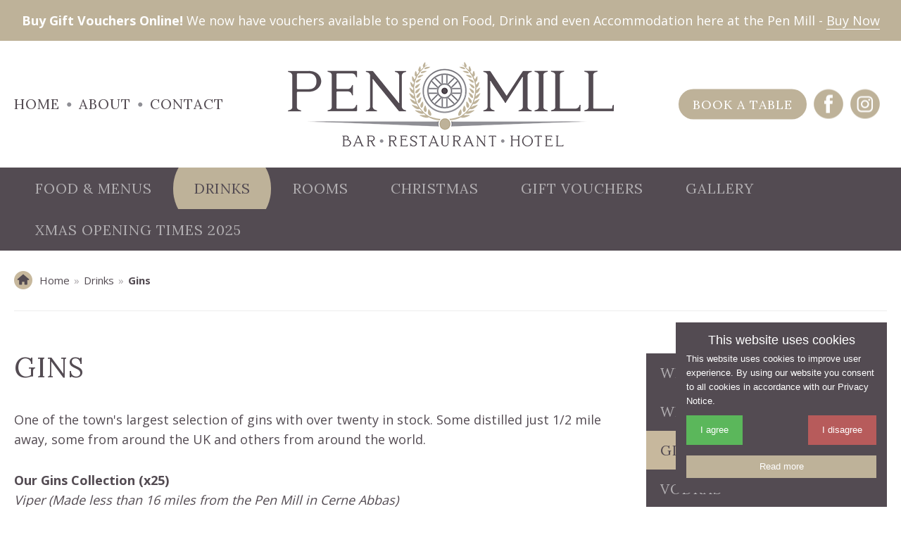

--- FILE ---
content_type: text/html; charset=utf-8
request_url: https://www.penmillhotel.co.uk/drinks/gins
body_size: 4679
content:

<!DOCTYPE html> 

<html lang="en"><head>

	
<!-- Global site tag (gtag.js) - Google Analytics -->
<script async src="https://www.googletagmanager.com/gtag/js?id=UA-156338740-1"></script>
<script>
  window.dataLayer = window.dataLayer || [];
  function gtag(){dataLayer.push(arguments);}
  gtag('js', new Date());

  gtag('config', 'UA-156338740-1');
</script>


	
<base href="https://www.penmillhotel.co.uk/" />
    <meta http-equiv="content-type" content="text/html; charset=utf-8" />
    <meta name="language" content="en-gb" />
    	
    <meta name="viewport" content="width=device-width,initial-scale=1" />

    <meta name="robots" content="index,follow" />
    <meta name="revisit-after" content="7 days" />

    <link rel="apple-touch-icon" sizes="180x180" href="/apple-touch-icon.png" />
    <link rel="icon" type="image/png" sizes="32x32" href="/favicon-32x32.png" />
    <link rel="icon" type="image/png" sizes="16x16" href="/favicon-16x16.png" />
    <link rel="manifest" href="/site.webmanifest" />
    <link rel="mask-icon" href="/safari-pinned-tab.svg" color="#5a4c54" />
    <meta name="msapplication-TileColor" content="#5a4c54" />
    <meta name="theme-color" content="#5a4c54" />

	<title>Gins - Pen Mill Hotel &amp; Restaurant, Yeovil, Somerset</title>
<meta name="description" content="One of the town's largest selection of gins with over twenty in stock." />
<meta name="keywords" content="pen, mill, hotel, yeovil, somerset, restaurant, gins" />


	<link rel="stylesheet" type="text/css" href="css/reset.css" media="all" />
   	<link rel="stylesheet" type="text/css" href="css/global.css" media="all" />
   	<link rel="stylesheet" type="text/css" href="css/pages.css" media="all" />
	<link rel="stylesheet" type="text/css" href="css/responsive.css" media="all" />
	<link rel="stylesheet" type="text/css" href="css/jquery.fancybox.min.css" media="all" />
	<link rel="stylesheet" type="text/css" href="slick/slick.css" media="all" />
	<link rel="stylesheet" type="text/css" href="slick/slick-theme.css" media="all" />

	<link rel="stylesheet" type="text/css" href="https://fonts.googleapis.com/css?family=Lora:400,700%7COpen+Sans:400,700&display=swap" />

 	<script src="js/jquery-3.4.1.min.js"></script>
<script src="js/jquery.fancybox.min.js"></script>
	<script src="slick/slick.min.js"></script>
	<script src="js/jquery.matchHeight.js"></script>

		
	<script>	
	
		$(document).ready(function(){

	var count = 1,
    $allDivs = $('.guest1, .guest2, .guest3, .guest4, .guest5, .guest6, .guest7, .guest8, .guest9, .guest10, .guest11, .guest12, .guest13, .guest14, .guest15, .guest16, .guest17, .guest18, .guest19, .guest20');

	$('.addGuest').click( function() {
		if( count < $allDivs.length ) {
			$allDivs.eq( count ).show( 'slow' );
			count++;
			if ( count === $allDivs.length) {
				document.getElementsByClassName('plus')[0].style.display= 'none';
			}
		}
	});

			$('#featured-menus-inner .menu').matchHeight();

			$(".show").click(function(){

				var icon = $(this).parent();
				var currentIcon = icon.css("background-image");

				if(currentIcon.includes("arrow-expand")) {
					icon.css("background-image", 'url("/img/arrow-collapse.png")');
					}
				else {
					icon.css("background-image", 'url("/img/arrow-expand.png")');
					}

				$(this).next(".hide").slideToggle();
				
			});  	
					
			$('#slides').slick({
                autoplay: true,
                autoplaySpeed: 2000,
                slidesToShow: 1,
				speed: 750,
                dots: false,
				draggable: true,
				adaptiveHeight: true,
				nextArrow: $('.slides-next'),
				prevArrow: $('.slides-prev')		
			});

			$('#navigation-button a').click(function () {
				$('#navigation ul').slideToggle('2000', function () {
					// Animation complete.
				});
			return false;
			});		
			
		});
						
	</script>
	
				 	   	     
</head><body id="gins" class="gins">

	<div style="background-color: #beb299; color: #fff; width: 100%; padding: 15px 20px; text-align: center;">
<p style="margin: 0; padding: 0;"><strong>Buy Gift Vouchers Online!</strong> We now have vouchers available to spend on Food, Drink and even Accommodation here at the Pen Mill - <a href="contact/gift-vouchers" style="color: #fff; text-decoration: none; border-bottom: 1px solid #fff;">Buy Now</a></p>
</div>

<!-- start "branding" -->
	<div id="branding" class="clearfix">

		<p class="logo"><a href="/" title="Return to the home page"><img src="img/pen-mill-hotel-yeovil.gif" alt="Pen Mill Bar, Restaurant &amp; Hotel" width="463" height="120" /></a></p>	

		<hr />
		
		<ul id="subnav" class="clearfix">
			<li><a href="/">Home</a></li>
			<li><a href="about">About</a></li>
			<li><a href="contact">Contact</a></li> 
		</ul>
		
		<hr />
		
		<ul class="social clearfix">
			<li><a href="food/book-a-table">Book a Table</a></li>
			<li><a href="https://www.facebook.com/PMHYeovil/">Find us on Facebook</a></li>
			<li><a href="https://www.instagram.com/pen.mill/">Follow us on Instagram</a></li>
		</ul>
	
	</div> 
	<!-- end "branding" -->

	<hr />
	
	<!-- start "navigation" -->
	<div id="navigation" class="clearfix">
		
		<p id="navigation-button"><a href="#" title="Click here to show the navigation"><span>Navigation</span></a></p> 
		
		<hr />

		




<ul><li id="nav-about"><a href="https://www.penmillhotel.co.uk/about">About</a><span><!-- hover --></span></li><li id="nav-food"><a href="https://www.penmillhotel.co.uk/food">Food &amp; Menus</a><span><!-- hover --></span></li><li class="activeparent" id="nav-drinks"><a class="activeparent" href="https://www.penmillhotel.co.uk/drinks">Drinks</a><span><!-- hover --></span></li><li id="nav-rooms"><a href="https://www.penmillhotel.co.uk/rooms">Rooms</a><span><!-- hover --></span></li><li id="nav-Christmas"><a href="https://www.penmillhotel.co.uk/Christmas">Christmas</a><span><!-- hover --></span></li><li id="nav-gift-vouchers-2"><a href="https://www.penmillhotel.co.uk/contact/gift-vouchers">Gift Vouchers</a><span><!-- hover --></span></li><li id="nav-gallery"><a href="https://www.penmillhotel.co.uk/gallery">Gallery</a><span><!-- hover --></span></li><li id="nav-contact"><a href="https://www.penmillhotel.co.uk/contact">Contact</a><span><!-- hover --></span></li><li id="nav-xmas-opening-times-2025"><a href="https://www.penmillhotel.co.uk/xmas-opening-times-2025">Xmas Opening Times 2025</a><span><!-- hover --></span></li></ul>			

	</div>
	<!-- end "navigation" -->
	
	<hr />
	
					
											
							
					
					
							
											
									
							
													
											
					
											
					
											
							
							
							
					
					
	





	<hr />
	
	<!-- start "breadcrumb" -->
	<div id="breadcrumb" class="clearfix">

		<!-- start "breadcrumb-inner" -->
		<div id="breadcrumb-inner" class="clearfix">
		
			
<div class="breadcrumb"><span class="breadcrumb"><a href="https://www.penmillhotel.co.uk/" title="Home"><span>Home</span></a></span>&nbsp;<span class="separator">&raquo;</span>&nbsp;<span class="breadcrumb"><a href="https://www.penmillhotel.co.uk/drinks" title="Drinks"><span>Drinks</span></a></span>&nbsp;<span class="separator">&raquo;</span>&nbsp;<span class="breadcrumb current">Gins</span></div>

		</div>
		<!-- end "breadcrumb-inner" -->
		
	</div>
	<!-- end "breadcrumb" -->
	
	<hr />

	<!-- start "content" -->
	<div id="content" class="clearfix content-alt">

		<!-- start "copy" -->
		<div id="copy" class="clearfix">

			<h1>Gins</h1>	
			
							<p>One of the town's largest selection of gins with over twenty in stock. Some distilled just 1/2 mile away, some from around the UK and others from around the world.</p>
<p><strong>Our Gins Collection (x25)&nbsp;</strong><br /><em>Viper (Made less than 16 miles from the Pen Mill in Cerne Abbas)&nbsp;</em><br /><em>Copper House&nbsp;</em><br /><em>Copper Head &nbsp;</em><br /><em>Williams Chase &nbsp;</em><br /><em>Williams Chase Elegant &nbsp;</em><em>&nbsp;&nbsp;</em><br /><em>Six O&rsquo;clock (West Country)</em><br /><em>Bathtub &nbsp;</em><br /><em>Hendricks </em><em>&nbsp;</em><br /><em>Salcombe (West Country)&nbsp;</em><br /><em>Plymouth (West Country)</em><br /><em>Gordons&nbsp;</em><br /><em>Gordons Pink&nbsp;</em><br /><em>JJ Whitley Elderflower&nbsp;</em><br /><em>Whitley Neil Rhubarb and Ginger&nbsp;</em><br /><em>Tanqueray&nbsp;</em><br /><em>Cotswold &nbsp;</em><br /><em>Bombay Sapphire&nbsp;</em><br /><em>Brockmans&nbsp;</em><br /><em>Brecon&nbsp;</em><br /><em>Conker (West Country)</em><br /><em>Tarquins (West Country)</em><br />&nbsp;<br />With an additional Eight Tonic/Mixers to choose from.&nbsp;</p>
			
			




		</div>
		<!-- end "copy" -->	

		<hr />

		<!-- start "sidebar" -->
		<div id="sidebar" class="clearfix">

						




<ul><li><a href="https://www.penmillhotel.co.uk/drinks/wines">Wines</a><span><!-- hover --></span></li><li><a href="https://www.penmillhotel.co.uk/drinks/whiskies">Whiskies</a><span><!-- hover --></span></li><li class="currentpage"><a class="currentpage" href="https://www.penmillhotel.co.uk/drinks/gins">Gins</a><span><!-- hover --></span></li><li><a href="https://www.penmillhotel.co.uk/drinks/vodkas">Vodkas</a><span><!-- hover --></span></li><li><a href="https://www.penmillhotel.co.uk/drinks/craft-beers">Craft Beers</a><span><!-- hover --></span></li><li><a href="https://www.penmillhotel.co.uk/drinks/draught-and-bottled-lager">Draught &amp; Bottled Lager</a><span><!-- hover --></span></li><li><a href="https://www.penmillhotel.co.uk/drinks/draught-beers">Draught Beers/Ales/Stouts &amp; Craft Beers</a><span><!-- hover --></span></li><li><a href="https://www.penmillhotel.co.uk/drinks/draught-and-bottled-ciders">Draught &amp; Bottled Ciders</a><span><!-- hover --></span></li><li><a href="https://www.penmillhotel.co.uk/drinks/premium-soft-drinks">Premium Soft Drinks</a><span><!-- hover --></span></li></ul>
			
			<!-- start "decorative" -->
			<div class="decorative clearfix">
				<div class="decorative-line clearfix"><!-- line --></div>
				<div class="decorative-dot clearfix"><!-- dot --></div>
			</div>
			<!-- end "decorative" -->

		</div>
		<!-- end "sidebar" -->

		
	</div>
	<!-- end "content" -->	
	
	<hr />

	<!-- start "features" -->
	<div id="features" class="clearfix">

 		
	
 		<a href="https://www.penmillhotel.co.uk/food">
			<div class="feature clearfix">
				<h3><span>Our</span> Food</h3>
								<img src="https://www.penmillhotel.co.uk/uploads/_CGSmartImage/img-2d0d7b43966f01e027cd11da83c567c4" alt="Food" class="hero-img" />
				<div class="logo">
					<img src="img/features-logo.png" alt="Logo" width="630" height="156" />
				</div>
			</div>
		</a>

	
 		<a href="https://www.penmillhotel.co.uk/drinks">
			<div class="feature clearfix">
				<h3><span>Our</span> Drinks</h3>
								<img src="https://www.penmillhotel.co.uk/uploads/_CGSmartImage/img-9d75084e2d92f2a4be646a80139af621" alt="Drinks" class="hero-img" />
				<div class="logo">
					<img src="img/features-logo.png" alt="Logo" width="630" height="156" />
				</div>
			</div>
		</a>

	
 		<a href="https://www.penmillhotel.co.uk/rooms">
			<div class="feature clearfix">
				<h3><span>Our</span> Rooms</h3>
								<img src="https://www.penmillhotel.co.uk/uploads/_CGSmartImage/img-339c50387e3c81828b4e460d8e26627f" alt="Rooms" class="hero-img" />
				<div class="logo">
					<img src="img/features-logo.png" alt="Logo" width="630" height="156" />
				</div>
			</div>
		</a>

	


		
	</div>
	<!-- end "features" -->
	
	<hr />	
	
	<!-- start "map" -->
	<div id="map" class="clearfix">
		
		<iframe src="https://www.google.com/maps/embed?pb=!1m18!1m12!1m3!1d10055.438858949277!2d-2.62449048412283!3d50.94480738169769!2m3!1f0!2f0!3f0!3m2!1i1024!2i768!4f13.1!3m3!1m2!1s0x4872404b891610fb%3A0x775d500edccee76a!2sPen%20Mill%20Hotel!5e0!3m2!1sen!2suk!4v1573830805368!5m2!1sen!2suk" width="600" height="450" allowfullscreen=""></iframe>

	</div> 
	<!-- end "map" -->		
	
	<hr />
	
	<!-- start "footer" -->
	<div id="footer" class="clearfix">
		
		<!-- start "footer-inner" -->
		<div id="footer-inner" class="clearfix">

			<div class="footer clearfix">
				<h6>Food</h6>
				<ul>
					
		<li><a href="https://www.penmillhotel.co.uk/food/breakfast-menu">Breakfast Menu</a></li>
		<li><a href="https://www.penmillhotel.co.uk/food/lunchtime-snack-menu">NEW! Lunchtime & Snack Menu</a></li>
		<li><a href="https://www.penmillhotel.co.uk/food/restaurant-menu">NEW! Restaurant Menu</a></li>
		<li><a href="https://www.penmillhotel.co.uk/food/restaurant-menu-allergen-version">NEW! Restaurant Menu - Allergen Version</a></li>
		<li><a href="https://www.penmillhotel.co.uk/food/sunday-menu">NEW! Sunday Menu</a></li>
		<li><a href="https://www.penmillhotel.co.uk/food/dessert-menu">Dessert Menu</a></li>
		<li><a href="https://www.penmillhotel.co.uk/food/kids-menu-strictly-under-12s">Kids Menu (Strictly U12's)</a></li>
		<li><a href="https://www.penmillhotel.co.uk/food/pre-order-form-parties-of-12">Pre-Order Form - Parties of 12 or More</a></li>
	


				</ul>
				




<ul><li id="nav-book-a-table"><a href="https://www.penmillhotel.co.uk/food/book-a-table">Book a Table</a><span><!-- hover --></span></li></ul>
			</div>
			<div class="footer clearfix">
				<h6>Drinks</h6>
				




<ul><li id="nav-wines"><a href="https://www.penmillhotel.co.uk/drinks/wines">Wines</a><span><!-- hover --></span></li><li id="nav-whiskies"><a href="https://www.penmillhotel.co.uk/drinks/whiskies">Whiskies</a><span><!-- hover --></span></li><li class="currentpage" id="nav-gins"><a class="currentpage" href="https://www.penmillhotel.co.uk/drinks/gins">Gins</a><span><!-- hover --></span></li><li id="nav-vodkas"><a href="https://www.penmillhotel.co.uk/drinks/vodkas">Vodkas</a><span><!-- hover --></span></li><li id="nav-craft-beers"><a href="https://www.penmillhotel.co.uk/drinks/craft-beers">Craft Beers</a><span><!-- hover --></span></li><li id="nav-draught-and-bottled-lager"><a href="https://www.penmillhotel.co.uk/drinks/draught-and-bottled-lager">Draught &amp; Bottled Lager</a><span><!-- hover --></span></li><li id="nav-draught-beers"><a href="https://www.penmillhotel.co.uk/drinks/draught-beers">Draught Beers/Ales/Stouts &amp; Craft Beers</a><span><!-- hover --></span></li><li id="nav-draught-and-bottled-ciders"><a href="https://www.penmillhotel.co.uk/drinks/draught-and-bottled-ciders">Draught &amp; Bottled Ciders</a><span><!-- hover --></span></li><li id="nav-premium-soft-drinks"><a href="https://www.penmillhotel.co.uk/drinks/premium-soft-drinks">Premium Soft Drinks</a><span><!-- hover --></span></li></ul>
			</div>
			<div class="footer clearfix">
				<h6>Rooms</h6>
				




<ul><li id="nav-twin-rooms"><a href="https://www.penmillhotel.co.uk/rooms/twin-rooms">Book a Twin Room</a><span><!-- hover --></span></li><li id="nav-book-a-double-room"><a href="https://www.penmillhotel.co.uk/rooms/book-a-double-room">Book a Double Room</a><span><!-- hover --></span></li><li id="nav-book-a-single-room"><a href="https://www.penmillhotel.co.uk/rooms/book-a-single-room">Book a Single Room</a><span><!-- hover --></span></li></ul>
			</div>
			<div class="footer clearfix">
				<h6>Opening Hours</h6>
				<p><strong>Monday - Saturday</strong><br />9am until 11pm (Food Served 9am - 9pm)</p>
				<p><strong>Sunday</strong><br />11.30am until 10.30pm (Food Served 12pm - 8pm)</p>
			</div>
			
			<hr />
			
			<div class="cleared"><!-- clear this --></div>

			<!-- start "footer-contact" -->
			<div id="footer-contact" class="clearfix">

				<p class="logo"><a href="/" title="Return to the home page"><img src="img/pen-mill-hotel-yeovil-footer.gif" alt="Pen Mill Bar, Restaurant &amp; Hotel" width="464" height="120" /></a></p>	

				<hr />

				<div class="contact clearfix">
					<ul class="clearfix">
						<li><a href="tel:01935423081">01935 423 081</a></li>
						<li><a href="/cdn-cgi/l/email-protection#e68f888089a69683888b8f8a8a8e8992838ac88589c8938d"><span class="__cf_email__" data-cfemail="3d54535b527d4d5853505451515552495851135e52134856">[email&#160;protected]</span></a></li>
					</ul>
				</div>
				
				<hr />

				<ul class="social clearfix">
					<li><a href="https://www.facebook.com/PMHYeovil/">Find us on Facebook</a></li>
					<li><a href="https://www.instagram.com/pen.mill/">Follow us on Instagram</a></li>
				</ul>				

			</div> 
			<!-- end "footer-contact" -->	
			
			<hr />
			
			<!-- start "furniture" -->
			<div id="furniture">

				<p id="copyright">Copyright &copy; Pen Mill Hotel <span>&bull;</span> <a href="terms-and-conditions">Terms &amp; Conditions</a> <span>&bull;</span> <a href="privacy-policy">Privacy Policy</a></p>

				<hr />

				<p id="credit"><a href="https://www.creativehospitalitysolutions.co.uk/" target="_blank">Website Design Yeovil, Somerset by AztecMedia</a></p>

			</div> 
			<!-- end "furniture" -->	
			
		</div> 
		<!-- end "footer-inner" -->		
					
	</div> 
	<!-- end "footer" -->		

	
<!--Start Cookie Script-->
<script data-cfasync="false" src="/cdn-cgi/scripts/5c5dd728/cloudflare-static/email-decode.min.js"></script><script src="//cookie-script.com/s/91d92b9e982308cf7a06d6d8fe06713b.js"></script>
<!--End Cookie Script-->
		
	
<script defer src="https://static.cloudflareinsights.com/beacon.min.js/vcd15cbe7772f49c399c6a5babf22c1241717689176015" integrity="sha512-ZpsOmlRQV6y907TI0dKBHq9Md29nnaEIPlkf84rnaERnq6zvWvPUqr2ft8M1aS28oN72PdrCzSjY4U6VaAw1EQ==" data-cf-beacon='{"version":"2024.11.0","token":"7bbad61904324905ade1503e48247717","r":1,"server_timing":{"name":{"cfCacheStatus":true,"cfEdge":true,"cfExtPri":true,"cfL4":true,"cfOrigin":true,"cfSpeedBrain":true},"location_startswith":null}}' crossorigin="anonymous"></script>
</body>

</html>

--- FILE ---
content_type: text/css
request_url: https://www.penmillhotel.co.uk/css/global.css
body_size: 3761
content:
 /*

Pen Mill Hotel - Global Stylesheet
https://www.penmillhotel.co.uk/
Handwritten by Oliver Coningham

*/

																					/* ------------ Toolbox ------------ */

.float-left { float: left; } 
.float-right { float: right; }
.align-right { text-align: right; }
.cleared { clear: both; }
.hide { display: none; }
.smaller { font-size: 90%; }
.larger { font-size: 110%; }
.normal { font-weight: normal; }

hr { display: none; }
strong { font-weight: 700; }
em { font-style: italic; }

.clearfix:after {
    content: ".";
    display: block;
    height: 0;
    clear: both;
    visibility: hidden;
	}

/* Hides from IE-mac \*/
* html .clearfix {height: 1%;}
/* End hide from IE-mac */

.error_message {
	color: #970000;
	font-weight: bold;
	}
	
#copy .error_message ul {
	margin-bottom: 30px;
	}
	
#copy .error_message ul li {
	color: #970000;
	float: none;
	font-weight: 900;
	width: 100%;
	}


																					/* ------------ Defaults ------------ */

body {
	background-color: #fff;
	color: #534b52;    
    font-family: 'Open Sans', sans-serif;
	font-size: 18px;
	font-weight: 400;
	line-height: 28px;
	}


																					/* ------------ Branding ------------ */

#branding {
	margin: 0 auto;
	max-width: 1440px;
	padding: 30px 20px;
	position: relative;
	text-align: center;
	}

#branding .logo {
	display: block;
	height: 120px;
	margin: 0 auto;
	overflow: hidden;
	width: 463px;
	}

#branding img {
	float: left;
	height: 120px;
	width: 463px;
	}

#subnav {
	position: absolute;
	left: 20px;
	top: 50%;
	-webkit-transform: translateY(-50%);
	-ms-transform: translateY(-50%);
	transform: translateY(-50%);
	}

#subnav li {
    background: url("../img/subnav-li-bg.gif") no-repeat center right;
	float: left;
	margin-right: 10px;
	padding-right: 17px;
	}

#subnav li:last-child {
    background: none;
	margin: 0;
	padding: 0;
	}

#subnav a {
	color: #534b52;
    font-family: 'Lora', serif;
	font-size: 20px;
	font-weight: 400;
	letter-spacing: 1px;
	line-height: 25px;
	text-decoration: none;
	text-transform: uppercase;
	}

#subnav a:hover,
body.about #subnav li:nth-child(2) a,
body.contact #subnav li:nth-child(3) a {
	color: #beb299;
	}

#branding .social {
	position: absolute;
	right: 20px;
	top: 50%;
	-webkit-transform: translateY(-50%);
	-ms-transform: translateY(-50%);
	transform: translateY(-50%);
	}

#branding .social li {
	float: left;
	margin-right: 10px;
	}

#branding .social li:last-child {
	margin-right: 10px;
	}

#branding .social a {
	display: inline-block;
	height: 43px;
	text-decoration: none;
	text-indent: -999999px;
	width: 42px;
	}

#branding .social li:nth-child(1) a {
	background-color: #beb299;
	color: #fff;
	font-family: 'Lora', serif;
	font-size: 18px;
	font-weight: 400;
	letter-spacing: 1px;
	line-height: 43px;
	padding: 0 20px;
	text-indent: 0;
	text-transform: uppercase;
	width: auto;
	-webkit-border-radius: 100px;
	-moz-border-radius: 100px;
	border-radius: 100px;
	}

#branding .social li:nth-child(2) a {
    background: url("../img/icon-facebook.png") no-repeat 0 0;
	}

#branding .social li:nth-child(3) a {
    background: url("../img/icon-instagram.png") no-repeat 0 0;
	}

#branding .social li a:hover {
	background-position: 0 -43px;
	}

#branding .social li:nth-child(1) a:hover {
	background-color: #534b52;
	color: #beb299;
	}


																					/* ------------ Navigation ------------ */

#navigation {
	background-color: #534b52;
	padding: 0 20px;
	text-align: center;
	width: 100%;
	}

#navigation-button {
	display: none;
	}

#navigation ul {
	font-size: 0;
	line-height: 0;
	margin: 0 auto;
	max-width: 1440px;
	}

#navigation li {
	float: left;
	font-size: 0;
	line-height: 0;
	overflow: hidden;
	position: relative;
	/* width: 16.66666666666667%; */
	width: auto;
	}

#navigation li a {
	color: #b1aeb1;
	display: block;
    font-family: 'Lora', serif;
	font-size: 20px;
	font-weight: 400;
	letter-spacing: 1px;
	line-height: 25px;
	padding: 17px 30px;
	position: relative;
	text-align: center;
	text-decoration: none;
	text-transform: uppercase;
	width: 100%;
	z-index: 10;
	transition: all .5s ease-in-out 0s;
	-moz-transition: all .5s ease-in-out 0s;
	-webkit-transition: all .5s ease-in-out 0s;
	-o-transition: all .5s ease-in-out 0s;
	}

#navigation li a:hover,
#navigation li a.currentpage,
#navigation li a.activeparent {
	color: #534b52;
	}

#navigation li span {
	background-color: #beb299;
	display: inline-block;
	height: 200%;
	opacity: 0;
	position: absolute;
	top: 50%;
	left: 0;
	width: 99%;
	z-index: 5;
	-webkit-transform: translateY(-50%);
	-ms-transform: translateY(-50%);
	transform: translateY(-50%);
	-webkit-border-radius: 100px;
	-moz-border-radius: 100px;
	border-radius: 100px;
	transition: all .5s ease-in-out 0s;
	-moz-transition: all .5s ease-in-out 0s;
	-webkit-transition: all .5s ease-in-out 0s;
	-o-transition: all .5s ease-in-out 0s;
	}

#navigation li:hover span,
#navigation li.currentpage span,
#navigation li.activeparent span {
	opacity: 1;
	}

#nav-home,
#nav-about,
#nav-contact {
	display: none;
	}


																					/* ------------ Slideshow ------------ */

#slideshow {
	position: relative;
	width: 100%;
	}

#slides {
	width: 100%;
	}

#slides img {
	float: left;
	height: auto;
	width: 100%;
	}

#slideshow .slide {
	display: block !important;
	}

.slick-slide img {
	display: block;
	}

#cta-line {
	background-color: #8f8f95;
	height: 40px;
	position: absolute;
	bottom: -20px;
	left: 0;
	width: 100%;
	clip-path: polygon(50% 0%, 100% 50%, 50% 100%, 0% 50%);
	}

#cta p {
	display: block;
	height: 200px;
	overflow: hidden;
	position: absolute;
	left: 50%;
	bottom: -100px;
	text-align: center;
	width: 200px;
	-webkit-transform: translateX(-50%);
	-ms-transform: translateX(-50%);
	transform: translateX(-50%);
	}

#cta a {
	background-color: #beb299;
	border: 3px solid #fff;
	color: #534b52;
	display: block;
    font-family: 'Lora', serif;
	font-size: 30px;
	font-weight: 400;
	height: 200px;
	letter-spacing: 1px;
	line-height: 25px;
	position: relative;
	text-decoration: none;
	text-transform: uppercase;
	width: 200px;
	-webkit-border-radius: 100%;
	-moz-border-radius: 100%;
	border-radius: 100%;
	transition: all .5s ease-in-out 0s;
	-moz-transition: all .5s ease-in-out 0s;
	-webkit-transition: all .5s ease-in-out 0s;
	-o-transition: all .5s ease-in-out 0s;
	}

#cta a:hover {
	background-color: #534b52;
	color: #beb299;
	}

#cta span {
	position: absolute;
	left: 0;
	top: 50%;
	-webkit-transform: translateY(-50%);
	-ms-transform: translateY(-50%);
	transform: translateY(-50%);
	}


																					/* ------------ Content ------------ */

#content {
	margin: 0 auto;
	padding: 60px 20px;
	text-align: center;
	max-width: 1440px;
	}

#content.content-alt {
	padding-top: 60px;
	}

#content h1 {
    font-family: 'Lora', serif;
	font-size: 40px;
	font-weight: 400;
	letter-spacing: 1px;
	line-height: 40px;
	margin: 0 auto;
	max-width: 50%;
	padding-bottom: 10px;
	text-transform: uppercase;
	}

#content p {
	margin-top: 30px;
	}


																					/* ------------ Content ------------ */

#copy {
	float: left;
	text-align: left;
	width: calc(70% - 30px);
	}

#copy h1 {
	text-align: left;
	max-width: 100%;
	}

#copy h2 {
	font-family: 'Lora', serif;
	font-size: 30px;
	font-weight: 400;
	letter-spacing: 1px;
	line-height: 30px;
	margin-top: 40px;
	text-transform: uppercase;
	}

#copy a {
	border-bottom: 1px solid #c7b89d;
	color: #c7b89d;
	text-decoration: none;
	}

#copy a:hover {
	border-bottom: 1px solid #8f8f95;
	color: #8f8f95;
	text-decoration: none;
	}


																					/* ------------ Content ------------ */

#sidebar {
	float: right;
	position: relative;
	text-align: left;
	width: calc(30% - 30px);
	}

#sidebar ul a {
	background-color: #534b52;
	color: #b1aeb1;
	display: inline-block;
	font-family: 'Lora', serif;
	font-size: 20px;
	font-weight: 400;
	letter-spacing: 1px;
	line-height: 25px;
	text-decoration: none;
	text-transform: uppercase;
	padding: 15px 20px;
	width: 100%;
	}

#sidebar ul li:last-child a {
	padding-bottom: 25px;
	}

#sidebar ul a:hover,
#sidebar ul a.currentpage {
	background-color: #c7b89d;
	color: #534b52;
	}

#sidebar .decorative-line {
	background-color: #8f8f95;
	height: 16px;
	position: absolute;
	bottom: -8px;
	left: 0;
	width: 100%;
	clip-path: polygon(50% 0%, 100% 50%, 50% 100%, 0% 50%);
	}

#sidebar .decorative-dot {
	background-color: #beb299;
	border: 3px solid #fff;
	display: block;
	height: 30px;
	overflow: hidden;
	position: absolute;
	left: 50%;
	bottom: -15px;
	text-align: center;
	width: 30px;
	-webkit-border-radius: 100%;
	-moz-border-radius: 100%;
	border-radius: 100%;
	-webkit-transform: translateX(-50%);
	-ms-transform: translateX(-50%);
	transform: translateX(-50%);
	}



																					/* ------------ Features ------------ */

#features {
	text-align: center;
	width: 100%;
	}

#features a .feature {
	background-color: #534b52;
	color: #fff;
	float: left;
	margin-right: 10px;
	position: relative;
	width: calc(33.33333333333333% - 6.666666666666667px);
	}

/*
#features a:hover .feature {
	background-color: #beb299;
	}
*/

#features a:last-child .feature {
	margin: 0;
	}

#features img {
	float: left;
	height: auto;
	width: 100%;
	}

#features img.hero-img {
	opacity: 0.5;
	-webkit-filter: grayscale(100%); 
	filter: grayscale(100%);
	transition: all .5s ease-in-out 0s;
	-moz-transition: all .5s ease-in-out 0s;
	-webkit-transition: all .5s ease-in-out 0s;
	-o-transition: all .5s ease-in-out 0s;
	}

#features .feature:hover img.hero-img {
	-webkit-filter: grayscale(0); 
	filter: grayscale(0);
	}

#features h3 {
    font-family: 'Lora', serif;
	font-size: 60px;
	font-weight: 400;
	letter-spacing: 1px;
	line-height: 50px;
	position: absolute;
	top: 50%;
	left: 0;
	text-transform: uppercase;
	width: 100%;
	z-index: 1 !important;
	-webkit-transform: translateY(-70%);
	-ms-transform: translateY(-70%);
	transform: translateY(-70%);
	transition: all .5s ease-in-out 0s;
	-moz-transition: all .5s ease-in-out 0s;
	-webkit-transition: all .5s ease-in-out 0s;
	-o-transition: all .5s ease-in-out 0s;
	}

#features h3 span {
	display: block;
	font-size: 40px;
	line-height: 50px;
	width: 100%;
	}

/*
#features a:hover h3 {
	color: #beb299;
	}
*/

#features .logo {
	height: auto;
	position: absolute;
	bottom: -5.5%;
	left: 0;
	width: 100%;
	}


																					/* ------------ Featured Menus ------------ */

#featured-menus {
	margin: 0 auto;
	max-width: 1440px;
	padding: 80px 20px 120px 20px;
	text-align: center;
	}

#featured-menus h4 {
    font-family: 'Lora', serif;
	font-size: 60px;
	font-weight: 400;
	letter-spacing: 1px;
	line-height: 50px;
	padding-bottom: 30px;
	text-transform: uppercase;
	}

#featured-menus h4 span {
	display: block;
	font-size: 40px;
	line-height: 50px;
	width: 100%;
	}

#featured-menus-inner .menu {
	background-color: #534b52;
	color: #fff;
	float: left;
	margin: 30px 30px 0 0;
	padding-bottom: 60px;
	position: relative;
	width: calc(33.33333333333333% - 20px);
	}

#featured-menus-inner .menu:nth-child(1),
#featured-menus-inner .menu:nth-child(2),
#featured-menus-inner .menu:nth-child(3) {
	margin-bottom: 50px;
	}

#featured-menus-inner .menu:nth-child(3n+3) {
	margin-right: 0;
	}

#featured-menus img {
	float: left;
	height: auto;
	width: 100%;
	}

#featured-menus .menu-img {
	position: relative;
	width: 100%;
	}

#featured-menus h5 {
    font-family: 'Lora', serif;
	font-size: 30px;
	font-weight: 400;
	letter-spacing: 1px;
	line-height: 30px;
	padding: 40px 20px 0 20px;
	position: absolute;
	top: 0;
	left: 0;
	text-transform: uppercase;
	width: 100%;
	z-index: 15;
	}

#featured-menus .overlay {
	/* Permalink - use to edit and share this gradient: https://colorzilla.com/gradient-editor/#534b52+0,534b52+50,534b52+100&0+0,1+100 */
	background: -moz-linear-gradient(top, rgba(83,75,82,0) 0%, rgba(83,75,82,0.5) 50%, rgba(83,75,82,1) 100%); /* FF3.6-15 */
	background: -webkit-linear-gradient(top, rgba(83,75,82,0) 0%,rgba(83,75,82,0.5) 50%,rgba(83,75,82,1) 100%); /* Chrome10-25,Safari5.1-6 */
	background: linear-gradient(to bottom, rgba(83,75,82,0) 0%,rgba(83,75,82,0.5) 50%,rgba(83,75,82,1) 100%); /* W3C, IE10+, FF16+, Chrome26+, Opera12+, Safari7+ */
	filter: progid:DXImageTransform.Microsoft.gradient( startColorstr='#00534b52', endColorstr='#534b52',GradientType=0 ); /* IE6-9 */
	height: 100%;
	position: absolute;
	top: 0;
	left: 0;
	width: 100%;
	z-index: 5;
	}

#featured-menus .gradient {
	/* Permalink - use to edit and share this gradient: https://colorzilla.com/gradient-editor/#534b52+0,534b52+50,534b52+100&0.7+0,0+100 */
	background: -moz-linear-gradient(top, rgba(83,75,82,0.7) 0%, rgba(83,75,82,0.35) 50%, rgba(83,75,82,0) 100%); /* FF3.6-15 */
	background: -webkit-linear-gradient(top, rgba(83,75,82,0.7) 0%,rgba(83,75,82,0.35) 50%,rgba(83,75,82,0) 100%); /* Chrome10-25,Safari5.1-6 */
	background: linear-gradient(to bottom, rgba(83,75,82,0.7) 0%,rgba(83,75,82,0.35) 50%,rgba(83,75,82,0) 100%); /* W3C, IE10+, FF16+, Chrome26+, Opera12+, Safari7+ */
	filter: progid:DXImageTransform.Microsoft.gradient( startColorstr='#b3534b52', endColorstr='#00534b52',GradientType=0 ); /* IE6-9 */	
	height: 100%;
	position: absolute;
	top: 0;
	left: 0;
	width: 100%;
	z-index: 10;
	}

#featured-menus dl {
	padding: 0 30px 0 30px;
	position: relative;
	text-align: left;
	z-index: 20;
	/*
	-webkit-transform: translateY(-30px);
	-ms-transform: translateY(-30px);
	transform: translateY(-30px);
	*/
	}

#featured-menus dt {
    background: url("../img/menu-dt-bg.png") repeat-x bottom 6px left;
	font-weight: 700;
	}

#featured-menus dt span {
	background-color: #534b52;
	display: inline-block;
	}

#featured-menus dt span.price {
	float: right;
	}

#featured-menus dd {
	font-size: 16px;
	line-height: 26px;
	margin: 0 0 20px 0;
	}

#featured-menus .cta-line {
	background-color: #8f8f95;
	height: 20px;
	position: absolute;
	bottom: -10px;
	left: 0;
	width: 100%;
	clip-path: polygon(50% 0%, 100% 50%, 50% 100%, 0% 50%);
	}

#featured-menus .cta p {
	display: block;
	height: 120px;
	overflow: hidden;
	position: absolute;
	left: 50%;
	bottom: -60px;
	text-align: center;
	width: 120px;
	-webkit-transform: translateX(-50%);
	-ms-transform: translateX(-50%);
	transform: translateX(-50%);
	}

#featured-menus .cta a {
	background-color: #beb299;
	border: 3px solid #fff;
	color: #534b52;
	display: block;
    font-family: 'Lora', serif;
	font-size: 20px;
	font-weight: 400;
	height: 120px;
	letter-spacing: 1px;
	line-height: 20px;
	position: relative;
	text-decoration: none;
	text-transform: uppercase;
	width: 120px;
	-webkit-border-radius: 100%;
	-moz-border-radius: 100%;
	border-radius: 100%;
	transition: all .5s ease-in-out 0s;
	-moz-transition: all .5s ease-in-out 0s;
	-webkit-transition: all .5s ease-in-out 0s;
	-o-transition: all .5s ease-in-out 0s;
	}

#featured-menus .cta a:hover {
	background-color: #534b52;
	color: #beb299;
	}

#featured-menus .cta span {
	padding: 0 20px;
	position: absolute;
	left: 0;
	top: 50%;
	-webkit-transform: translateY(-50%);
	-ms-transform: translateY(-50%);
	transform: translateY(-50%);
	}


																					/* ------------ Feed ------------ */

#feed {
	font-size: 0;
	line-height: 0;
	margin-bottom: 60px;
	position: relative;
	text-align: center;
	width: 100%;
	}

#feed-intro a {
	display: inline-block;
	height: auto;
	position: absolute;
	top: 0;
	right: 0;
	width: calc(12.5% - 3.5px);
	}

#feed-intro img {
	float: left;
	height: auto;
	width: 100%;
	}


																					/* ------------ Map ------------ */

#map {
	height: 0;
	margin-top: 60px;
	overflow: hidden;
	padding-bottom: 450px; 
	position: relative;
	}

#map iframe {
	position: absolute;
	top: 0;
	left: 0;
	width: 100% !important;
	height: 100% !important;
	}


																					/* ------------ Footer ------------ */

#footer {
	background-color: #534b52;
	color: #fff;
	font-size: 15px;
	line-height: 25px;
	padding: 20px 20px 30px 20px;
	width: 100%;
	}

#footer-inner {
	margin: 0 auto;
	max-width: 1400px;
	}

#footer .footer {
	float: left;
	margin: 40px 30px 0 0;
	width: calc(25% - 22.5px);
	}

#footer .footer:nth-child(4) {
	margin-right: 0;
	}

#footer h6 {
	color: #c7b89d;
    font-family: 'Lora', serif;
	font-size: 30px;
	font-weight: 400;
	letter-spacing: 1px;
	line-height: 25px;
	text-transform: uppercase;
	}

#footer .footer p {
	margin-top: 30px;
	}

#footer .footer ul {
	margin-top: 20px;
	}

#footer .footer ul + ul {
	margin-top: 0;
	}

#footer .footer li {
	padding-top: 10px;
	}

#footer .footer a {
	color: #fff;
	text-decoration: none;
	}

#footer .footer a:hover {
	color: #c7b89d;
	text-decoration: none;
	}


																					/* ------------ Footer ------------ */

#footer-contact {
	border-top: 1px solid #706665;
	border-bottom: 1px solid #706665;
	clear: both;
	margin: 60px 0 30px 0;
	padding: 30px 0;
	position: relative;
	}

#footer-contact .logo {
	float: left;
	position: relative;
	width: 280px;
	z-index: 10;
	}

#footer-contact .logo img {
	float: left;
	height: auto;
	width: 100%;
	}

#footer-contact .social {
	position: absolute;
	right: 0;
	top: 50%;
	z-index: 10;
	-webkit-transform: translateY(-50%);
	-ms-transform: translateY(-50%);
	transform: translateY(-50%);
	}

#footer-contact .social li {
	float: left;
	}

#footer-contact .social li:first-child {
	margin-right: 10px;
	}

#footer-contact .social a {
	display: inline-block;
	height: 43px;
	text-decoration: none;
	text-indent: -999999px;
	width: 42px;
	}

#footer-contact .social li:first-child a {
    background: url("../img/icon-facebook.png") no-repeat 0 0;
	}

#footer-contact .social li:last-child a {
    background: url("../img/icon-instagram.png") no-repeat 0 0;
	}

#footer-contact .social li a:hover {
	background-position: 0 -86px;
	}

#footer-contact .contact {
	font-size: 0;
	line-height: 0;
	position: absolute;
	left: 0;
	top: 50%;
	text-align: center;
	width: 100%;
	z-index: 5;
	-webkit-transform: translateY(-50%);
	-ms-transform: translateY(-50%);
	transform: translateY(-50%);
	}

#footer-contact .contact li {
	display: inline-block;
	font-size: 0;
	line-height: 0;
	}

#footer-contact .contact li:first-child {
    background: url("../img/footer-contact-dot.gif") no-repeat right center;
	margin-right: 10px;
	padding-right: 24px;
	}

#footer-contact .contact a {
	color: #c7b89d;
    font-family: 'Lora', serif;
	font-size: 30px;
	font-weight: 400;
	letter-spacing: 1px;
	line-height: 25px;
	text-decoration: none;
	}

#footer-contact .contact a:hover {
	color: #fff;
	}


																					/* ------------ Furniture ------------ */

#furniture {
	color: #989398;
	font-size: 14px;
	line-height: 24px;
	}

#furniture a {
	color: #989398;
	text-decoration: none;
	}

#furniture a:hover {
	color: #c7b89d;
	text-decoration: none;
	}

#copyright {
	float: left;
	}

#credit {
	float: right;
	}



																					/* ------------ BReadcrumbs ------------ */

#breadcrumb {
	margin: 30px auto 0 auto;
	padding: 0 20px;
	max-width: 1440px;
	}

#breadcrumb-inner {
	border-bottom: 1px solid #ededed;
	font-size: 15px;
	line-height: 25px;
	padding-bottom: 30px;
	width: 100%;
	}

#breadcrumb span.separator {
	opacity: 0.5;
	display: inline-block;
	padding: 0 2px;
	}

#breadcrumb .current {
	font-weight: 700;
	}

#breadcrumb a {
	color: #534b52;
	text-decoration: none;
	}

#breadcrumb a:hover {
	color: #c7b89d;
	text-decoration: none;
	}

/*
#breadcrumb a span {
	border-bottom: 1px solid #534b52;
	display: inline-block;
	}

#breadcrumb a:hover span {
	border-bottom: 1px solid #c7b89d;
	display: inline-block;
	}
*/

#breadcrumb span:first-child a {
    background: url("../img/breadcrumb-home-bg.gif") no-repeat left center;
	padding: 3px 0 3px 36px;
	}


																					/* ------------ Accodions ------------ */

#copy .expand-block {
    background: url("../img/arrow-expand.png") no-repeat top 18px right;
	border-top: 1px solid #c7b89d;
	border-bottom: 1px solid #c7b89d;
	margin: 30px 0 0 0;
	}

#copy .expand-block h3 {
	color: #c7b89d;
	display: block;
	cursor: pointer;
	font-family: 'Lora', serif;
	font-size: 20px;
	font-weight: 400;
	letter-spacing: 1px;
	line-height: 20px;
	margin: 0;
	padding: 15px 34px 15px 0;
	text-transform: uppercase;
	}

#copy .expand-block-copy {
    background: url("../img/arrow-collapse.png") no-repeat -999999px -999999px;
	padding-bottom: 15px;
	}

#copy .expand-block-copy p:first-child {
	margin-top: 15px;
	}


																					/* ------------ Blocks ------------ */

#copy .block {
	border-top: 1px solid #c7b89d;
	border-bottom: 1px solid #c7b89d;
	margin-top: 50px;
	padding: 30px 0;
	} 

#copy .block + .block {
	border-top: 0;
	margin-top: 0;
	} 

#copy .block h2.block-title {
	color: #c7b89d;
	font-family: 'Lora', serif;
	font-size: 30px;
	font-weight: 400;
	letter-spacing: 1px;
	line-height: 30px;
	margin: 0;
	padding: 5px 0 0 0;
	text-transform: uppercase;
	}

#copy .block img {
	float: left;
	height: auto;
	width: 35%;
	} 

#copy .block .block-copy {
	float: right;
	padding: 0 0 0 30px;
	width: 65%;
	} 

#copy .block p.button a {
	background-color: #534b52;
	border: 0;
    color: #c7b89d;	
	display: inline-block;
	font-family: 'Lora', serif;
	font-size: 20px;
	font-weight: 400;
	letter-spacing: 1px;
	line-height: 25px;
	margin-top: 5px;
	padding: 20px 30px;
	text-decoration: none;
	text-transform: uppercase;
	-webkit-border-radius: 100px;
	-moz-border-radius: 100px;
	border-radius: 100px;
	}

#copy .block p.button a:hover {
	background-color: #c7b89d;
	border: 0;
    color: #534b52;
	}


																					/* ------------ Tables ------------ */

#copy table {
	background-color: #ededed;
	margin-top: 30px;
	width: 100%;
	} 

#copy table th {
	background-color: #534b52;
	border: 1px solid #fff;
	color: #c7b89d;
	font-weight: 700;
	padding: 10px;
	text-decoration: none;
	} 

#copy table td {
	border: 1px solid #fff;
	padding: 5px 10px;
	} 


																					/* ------------ Forms ------------ */

#copy form {
	margin-top: 30px;
	width: 100%;
	} 

#copy form .row {
	padding-top: 10px;
	}

#copy form label {
	display: inline-block;
	float: left;
	font-weight: 700;
	padding-top: 6px;
	width: 25%;
	}

#copy form label span {
	display: inline-block;
	font-size: 14px;
	line-height: 19px;
	}

#copy form input,
#copy form select,
#copy form textarea {
	background-color: #fff;
	border: 1px solid #999;
	color: #534b52;    
    font-family: 'Open Sans', sans-serif;
	font-size: 18px;
	font-weight: 400;
	line-height: 28px;
	padding: 5px 10px;
	width: 50%;
	-webkit-box-sizing: border-box;
	-moz-box-sizing: border-box;
	box-sizing: border-box;
	}
	
#copy form input[type=image] {
	border: none;
	padding: 0;
	width: auto;
    }

#copy form textarea {
	height: 250px;
	width: 75%;
	}

#copy form .gdpr {
	padding: 0 0 20px 0;
	}

#copy form .checkbox {
	padding-top: 0;
	}

#copy form .checkbox label {
	float: none;
	width: auto;
	}

#copy form .checkbox input {
	padding: 0 5px 0 0;
	width: auto;
	}

#copy form .guest {
	border-top: 1px solid #ededed;
	display: none;
	margin-top: 20px;
	padding-top: 15px;
	}

#copy form .guest1 {
	display: block;
	}

#copy form .guest20 {
	padding-bottom: 10px;
	}

#copy form .row.plus {
	border-top: 1px solid #ededed;
	margin-top: 20px;
	padding-top: 15px;
	}

#copy form .row.plus p {
	background-color: #beb299;
	border: 0;
	color: #fff;	
	cursor: pointer;
	display: inline-block;
	font-family: 'Lora', serif;
	font-size: 18px;
	font-weight: 400;
	letter-spacing: 1px;
	line-height: 43px;
	margin: 0;
	padding: 0 20px;
	text-decoration: none;
	text-transform: uppercase;
	-webkit-border-radius: 100px;
	-moz-border-radius: 100px;
	border-radius: 100px;
	}

#copy form .row.plus p:hover {
	background-color: #534b52;
	color: #beb299;
	}

#copy form .guest h2 {
	color: #beb299;
	display: block;
	font-size: 25px;
	line-height: 25px;
	margin: 0 0 10px 0;
	width: 100%;
	}

#copy form .g-recaptcha {
	padding: 30px 0 20px 0;
	}

#copy form button {
	background-color: #534b52;
	border: 0;
    color: #c7b89d;	
	cursor: pointer;
	display: inline-block;
	font-family: 'Lora', serif;
	font-size: 20px;
	font-weight: 400;
	letter-spacing: 1px;
	line-height: 25px;
	margin-top: 5px;
	padding: 20px 30px;
	text-decoration: none;
	text-transform: uppercase;
	-webkit-border-radius: 100px;
	-moz-border-radius: 100px;
	border-radius: 100px;
	}

#copy form button:hover {
	background-color: #c7b89d;
    color: #534b52;
	}


																					/* ------------ Thumbnails ------------ */

#gallery #copy .thumbnails,
#gallery-details #copy .thumbnails {
	padding-top: 10px;
	}

#copy .thumbnails img {
	float: left;
	height: auto;
	width: 100%;
	} 

#copy .thumbnails .folder {
	background-color: #534b52;
	float: left;
	margin: 30px 30px 0 0;
	position: relative;
	width: calc(33.33333333333333% - 20px);
	} 

#copy .thumbnails .folder:nth-child(3n+3) {
	margin-right: 0;
	} 

#copy .thumbnails .folder img {
	opacity: 0.5;
	-webkit-filter: grayscale(100%);
	filter: grayscale(100%);
	transition: all .5s ease-in-out 0s;
	-moz-transition: all .5s ease-in-out 0s;
	-webkit-transition: all .5s ease-in-out 0s;
	-o-transition: all .5s ease-in-out 0s;
	}

#copy .thumbnails .folder:hover img {
	-webkit-filter: grayscale(0); 
	filter: grayscale(0);
	}

#copy .thumbnails .folder p {
	color: #fff;
	font-family: 'Lora', serif;
	font-size: 30px;
	font-weight: 400;
	letter-spacing: 1px;
	line-height: 30px;
	margin: 0;
	padding: 0 20px;
	position: absolute;
	top: 50%;
	left: 0;
	text-align: center;
	text-transform: uppercase;
	width: 100%;
	-webkit-transform: translateY(-50%);
	-ms-transform: translateY(-50%);
	transform: translateY(-50%);
	}

#copy .thumbnails .thumbnail {
	background-color: #534b52;
	float: left;
	margin: 10px 10px 0 0;
	position: relative;
	width: calc(25% - 7.5px);
	} 

#copy .thumbnails .thumbnail:nth-child(4n+4) {
	margin-right: 0;
	} 

#gallery #copy .thumbnails .thumbnail:nth-child(1),
#gallery #copy .thumbnails .thumbnail:nth-child(2),
#gallery #copy .thumbnails .thumbnail:nth-child(3),
#gallery #copy .thumbnails .thumbnail:nth-child(4),
#gallery-details #copy .thumbnails .thumbnail:nth-child(1),
#gallery-details #copy .thumbnails .thumbnail:nth-child(2),
#gallery-details #copy .thumbnails .thumbnail:nth-child(3),
#gallery-details #copy .thumbnails .thumbnail:nth-child(4) {
	margin-top: 30px;
	} 

#copy .thumbnails .thumbnail img {
	transition: all .5s ease-in-out 0s;
	-moz-transition: all .5s ease-in-out 0s;
	-webkit-transition: all .5s ease-in-out 0s;
	-o-transition: all .5s ease-in-out 0s;
	}

#copy .thumbnails .thumbnail:hover img {
	opacity: 0.5;
	-webkit-filter: grayscale(100%);
	filter: grayscale(100%);
	}

#copy .thumbnails .thumbnail span {
    background: url("../img/icon-enlarge.png") no-repeat center center;
	height: 100%;
	opacity: 0;
	position: absolute;
	top: 0;
	left: 0;
	width: 100%;
	transition: all .5s ease-in-out 0s;
	-moz-transition: all .5s ease-in-out 0s;
	-webkit-transition: all .5s ease-in-out 0s;
	-o-transition: all .5s ease-in-out 0s;
	}

#copy .thumbnails .thumbnail:hover span {
	opacity: 1;
	}

.fancybox-caption__body {
	color: #fff;
	font-family: 'Open Sans', sans-serif;
	font-size: 18px;
	font-weight: 700;
	line-height: 28px;
	}


																					/* ------------ Thumbnails ------------ */

#copy .button a {
	background-color: #534b52;
	border: 0;
    color: #c7b89d;	
	display: inline-block;
	font-family: 'Lora', serif;
	font-size: 20px;
	font-weight: 400;
	letter-spacing: 1px;
	line-height: 25px;
	margin-top: 10px;
	padding: 20px 30px;
	text-decoration: none;
	text-transform: uppercase;
	-webkit-border-radius: 100px;
	-moz-border-radius: 100px;
	border-radius: 100px;
	}

#copy .button a:hover {
	background-color: #c7b89d;
	border: 0;
    color: #534b52;
	}
	
	
	.eviivo-datepicker {
	    z-index: 99999999999999999999 !important;
	}
	

--- FILE ---
content_type: text/css
request_url: https://www.penmillhotel.co.uk/css/pages.css
body_size: 716
content:
 /*

Pen Mill Hotel - Pages Stylesheet
https://www.penmillhotel.co.uk/
Handwritten by Oliver Coningham

*/

																					/* ------------ Home ------------ */

#home #content {
	padding: 160px 110px 60px 110px;
	}	

#home #map {
	margin: 0;
	}


																					/* ------------ Testimonials ------------ */

#testimonials .testimonial {
	border: 1px solid #c7b89d;
	margin-top: 30px;
	padding: 0 30px 30px 30px;
	text-align: center;
	}	

#testimonials .testimonial blockquote {
	color: #c7b89d;
	font-family: 'Lora', serif;
	font-size: 25px;
	font-weight: 400;
	letter-spacing: 1px;
	line-height: 30px;
	}	

#testimonials .testimonial .author {
	font-size: 15px;
	line-height: 25px;
	}	


																					/* ------------ Food ------------ */

#menu-overviews {
	padding-top: 10px;
	}

#menu-overviews .item {
	background-color: #534b52;
	float: left;
	margin: 30px 30px 0 0;
	position: relative;
	width: calc(50% - 15px);
	}

#menu-overviews a:nth-child(2n+2) .item {
	margin-right: 0;
	}

#menu-overviews img {
	float: left;
	height: auto;
	opacity: 0.5;
	width: 100%;
	-webkit-filter: grayscale(100%); 
	filter: grayscale(100%);
	transition: all .5s ease-in-out 0s;
	-moz-transition: all .5s ease-in-out 0s;
	-webkit-transition: all .5s ease-in-out 0s;
	-o-transition: all .5s ease-in-out 0s;
	}

#menu-overviews .item:hover img {
	-webkit-filter: grayscale(0); 
	filter: grayscale(0);
	}

#menu-overviews p {
	color: #fff;
    font-family: 'Lora', serif;
	font-size: 40px;
	font-weight: 400;
	letter-spacing: 1px;
	line-height: 35px;	
	margin: 0;
	padding: 0 20px;
	position: absolute;
	top: 50%;
	left: 0;
	text-align: center;
	text-transform: uppercase;
	width: 100%;
	-webkit-transform: translateY(-50%);
	-ms-transform: translateY(-50%);
	transform: translateY(-50%);
	}

#opentable-sml,
#opentable-lrg {
	margin-top: 20px;
	}

#opentable-sml {
	display: none;
	}


																					/* ------------ Menu Downloads ------------ */

#copy .download {
    background-image: url("../img/icon-download-purple.png");
	background-repeat: no-repeat;
	background-position: -999999px -999999px;
	}

#copy .download a {
    background: #534b52 url("../img/icon-download-gold.png") no-repeat left 20px center;
	border: 0;
    color: #c7b89d;	
	display: inline-block;
	font-family: 'Lora', serif;
	font-size: 20px;
	font-weight: 400;
	letter-spacing: 1px;
	line-height: 25px;
	margin-top: 5px;
	padding: 20px 30px 20px 60px;
	text-decoration: none;
	text-transform: uppercase;
	-webkit-border-radius: 100px;
	-moz-border-radius: 100px;
	border-radius: 100px;
	}

#copy .download a:hover {
    background: #c7b89d url("../img/icon-download-purple.png") no-repeat left 20px center;
	border: 0;
    color: #534b52;
	}


																					/* ------------ Contact Details ------------ */

#contact-details {
	background-color: #534b52;
	color: #b1aeb1;
	float: right;
	margin-top: 60px;
	padding: 30px 30px 40px 30px;
	position: relative;
	text-align: left;
	width: calc(30% - 30px);
	}

#contact-details .decorative-line {
	background-color: #8f8f95;
	height: 16px;
	position: absolute;
	bottom: -8px;
	left: 0;
	width: 100%;
	clip-path: polygon(50% 0%, 100% 50%, 50% 100%, 0% 50%);
	}

#contact-details .decorative-dot {
	background-color: #beb299;
	border: 3px solid #fff;
	display: block;
	height: 30px;
	overflow: hidden;
	position: absolute;
	left: 50%;
	bottom: -15px;
	text-align: center;
	width: 30px;
	-webkit-border-radius: 100%;
	-moz-border-radius: 100%;
	border-radius: 100%;
	-webkit-transform: translateX(-50%);
	-ms-transform: translateX(-50%);
	transform: translateX(-50%);
	}

#contact-details h3 {
	color: #fff;
	font-family: 'Lora', serif;
	font-size: 30px;
	font-weight: 400;
	letter-spacing: 1px;
	line-height: 30px;
	text-transform: uppercase;
	}

#contact-details a {
	color: #b1aeb1;
	font-weight: 700;
	text-decoration: none;
	}


																					/* ------------ Availability Checker ------------ */

#availabilitychecker {
	margin-top: 40px;
	width: 100%;
	}

#availabilitychecker .eviivo_availabilitychecker {
	margin: 0;
	padding: 30px;
	width: 100%;
	}

#availabilitychecker .eviivo_availabilitychecker .eviivo_title {
	height: auto;
	}

#availabilitychecker .eviivo_availabilitychecker a {
	color: #fff;
	}

#availabilitychecker .eviivo_submit_wrap {
	clear: both;
	float: none;
	}


																					/* ------------ Privacy Policy ------------ */

#privacy-policy #copy ul {
	list-style: disc outside;
	padding: 20px 0 0 40px;
	}

#privacy-policy #copy li {
	margin-top: 10px;
	}

--- FILE ---
content_type: text/css
request_url: https://www.penmillhotel.co.uk/css/responsive.css
body_size: 1272
content:
/*

Pen Mill Hotel - Responsive Stylesheet
https://www.penmillhotel.co.uk/
Handwritten by Oliver Coningham

*/


@media screen and (max-width: 1350px) {

	#features h3 {
		font-size: 50px;
		line-height: 40px;
		}
	
	#features h3 span {
		font-size: 30px;
		line-height: 40px;
		}
	
}


@media screen and (max-width: 1250px) {

	#navigation {
		font-size: 0;
		line-height: 0;
		text-align: center;
		}
	
	#navigation ul {
		display: inline-block;
		font-size: 0;
		line-height: 0;
		margin: 0 auto;
		max-width: 1440px;
		width: auto;
		}
	
	#navigation li {
		display: inline-block;
		float: none;
		font-size: 0;
		line-height: 0;
		margin: 0 5px;
		width: auto;
		}
	
	#navigation #nav-home,
	#navigation #nav-about,
	#navigation #nav-contact {
		display: none;
		}
	
	#navigation li span {
		height: 150%;
		width: 99%;
		}
	
	#featured-menus dt span.price {
		clear: both;
		display: block;
		float: none;
		}
	
	#footer-contact .contact {
		text-align: left;
		padding-left: 310px;
		}
	
	#menu-overviews p {
		font-size: 30px;
		line-height: 30px;
		}
	
	#opentable-lrg {
		display: none;
		}

	#opentable-sml {
		display: block;
		}
	
}


@media screen and (max-width: 1150px) {

	#branding .logo,
	#branding .logo img {
		height: 80px;
		width: 309px;
		}
	
	#home #content {
		padding: 140px 20px 40px 20px;
		max-width: 1440px;
		}

	#content,
	#content.content-alt {
		padding: 40px 20px;
		}
	
	#home #content h1 {
		max-width: 70%;
		}
	
	#featured-menus {
		padding: 50px 20px 100px 20px;
		}

	#featured-menus h4 {
		padding-bottom: 10px;
		}
	
	#feed {
		margin-bottom: 40px;
		}	
	
	#footer {
		padding: 0 20px 30px 20px;
		}
	
	#footer-contact {
		margin: 40px 0 30px 0;
		}
	
	#copy .thumbnails .folder {
		width: calc(50% - 15px);
		}
	
	#copy .thumbnails .folder:nth-child(3n+3) {
		margin-right: 30px;
		}	
	
	#copy .thumbnails .folder:nth-child(2n+2) {
		margin-right: 0;
		}
	
}


@media screen and (max-width: 1080px) {

	#features h3 {
		font-size: 40px;
		line-height: 30px;
		}
	
	#features h3 span {
		font-size: 20px;
		line-height: 30px;
		}
	
	#featured-menus-inner .menu {
		margin: 30px 30px 60px 0;
		padding-bottom: 60px;
		width: 100%;
		}	
	
	#featured-menus-inner .menu:last-child {
		margin-bottom: 0;
		}
	
	#featured-menus .menu-img {
		height: 350px;
		overflow: hidden;
		}
	
	#featured-menus dt span.price {
		clear: none;
		display: inline-block;
		float: right;
		}
	
	#footer-contact .contact a {
		font-size: 25px;
		line-height: 20px;
		}
	
	#feed-intro a {
		top: auto;
		bottom: 4px;
		right: 0;
		width: calc(25% - 3px);
		}
	
	#copy form label {
		display: block;
		float: none;
		padding: 0 0 5px 0;
		width: 100%;
		}
	
	#copy form input, 
	#copy form textarea {
		width: 100%;
		}
	
	#copy form {
		margin-top: 10px;
		}
	
	#copy form .checkbox label {
		display: inline-block;
		padding: 0;
		}
	
}


@media screen and (max-width: 980px) {

	#branding {
		line-height: 0;
		}
	
	#subnav {
		display: none;
		}
	
	#branding .social {
		display: inline-block;
		margin: 20px auto 0 auto;
		position: static;
		right: auto;
		top: auto;
		-webkit-transform: translateY(0);
		-ms-transform: translateY(0);
		transform: translateY(0);
		}
	
	#navigation {
		padding: 0;
		}
	
	#navigation ul,
	#navigation li,
	#navigation li a {
		display: block;
		margin: 0;
		width: 100%;
		}	
	
	#navigation #nav-home,
	#navigation #nav-about,
	#navigation #nav-contact {
		display: block;
		}
	
	#navigation ul {
		display: none;
		}
	
	#navigation-button {
		display: block;
		}	
	
	#navigation-button a {
		background-color: #8f8f95;
		color: #fff;
		display: block;
		font-family: 'Lora', serif;
		font-size: 20px;
		font-weight: 400;
		letter-spacing: 1px;
		line-height: 25px;
		padding: 12px 10px;	
		text-decoration: none;
		text-transform: uppercase;
		}
	
	#navigation-button a span {
		background: url("../img/icon-menu.png") no-repeat left center;
		padding-left: 30px;
		}

	#navigation li a {
		padding: 12px 10px;
		}
	
	#navigation li span {
		display: none;
		}
	
	#navigation li a:hover,
	#navigation li a.currentpage,
	#navigation li a.activeparent {
		background-color: #beb299;
		}
	
	#cta p {
		height: 150px;
		bottom: -75px;
		width: 150px;
		}

	#cta a {
		font-size: 20px;
		height: 150px;
		line-height: 20px;
		width: 150px;
		}

	#cta-line {
		height: 20px;
		bottom: -10px;
		}
	
	#home #content {
		padding: 110px 20px 40px 20px;
		}
	
	#footer-contact .contact li {
		display: block;
		}
	
	#footer-contact .contact li:first-child {
		background: none;
		margin: 0;
		padding: 0 0 10px 0;
		}
	
	#copy {
		width: calc(65% - 15px);
		}
	
	#sidebar {
		width: calc(35% - 15px);
		}
	
	#contact-details {
		width: calc(35% - 15px);
		}
	
}


@media screen and (max-width: 850px) {

	#features a .feature {
		float: none;
		margin: 0 0 55px 0;
		width: 100%;
		}

	#features h3 {
		font-size: 60px;
		line-height: 50px;
		}

	#features h3 span {
		font-size: 40px;
		line-height: 50px;
		}
	
	#features a .feature {
		margin: 0 0 45px 0;
		}
	
	#featured-menus .menu-img {
		height: auto;
		}

	#footer {
		text-align: center;
		}
	
	#footer .footer {
		float: left;
		margin: 40px 0 0 0;
		width: 100%;
		}
	
	#copyright,
	#credit {
		float: none;
		text-align: center;
		}	
	
	#copyright {
		display: inline-block;
		padding-bottom: 5px;
		}
	
	#footer-contact {
		text-align: center;
		}
	
	#footer-contact .logo {
		float: none;
		margin: 0 auto;
		}
	
	#footer-contact .contact {
		clear: both;
		margin: 0;
		padding: 30px 0 0 0;
		position: static;
		text-align: center;
		-webkit-transform: translateY(0);
		-ms-transform: translateY(0);
		transform: translateY(0);
		}
	
	#footer-contact .social {
		display: inline-block;
		font-size: 0;
		line-height: 0;
		margin: 0 auto;
		padding-top: 30px;
		position: static;
		right: auto;
		top: auto;
		z-index: 10;
		-webkit-transform: translateY(-50%);
		-ms-transform: translateY(-50%);
		transform: translateY(0);
		}
	
	#footer-contact .social li {
		float: none;
		display: inline-block;
		margin: 0 5px;
		}
	
}


@media screen and (max-width: 780px) {

	#copy {
		float: none;
		width: 100%;
		}
	
	#sidebar {
		float: none;
		margin-top: 40px;
		width: 100%;
		}
	
	#contact-details {
		float: none;
		margin-top: 40px;
		width: 100%;
		}
	
}


@media screen and (max-width: 650px) {

	#content h1,
	#home #content h1 {
		max-width: 100%;
		}
	
	#features h3 {
		font-size: 50px;
		line-height: 40px;
		}
	
	#features h3 span {
		font-size: 30px;
		line-height: 40px;
		}
	
	#features a .feature {
		margin: 0 0 35px 0;
		}
	
	#featured-menus h4 {
		font-size: 50px;
		line-height: 40px;
		}
	
	#featured-menus h4 span {
		font-size: 30px;
		line-height: 40px;
		}
	
	#map {
		padding-bottom: 350px;
		}
	
	#menu-overviews .item {
		float: none;
		margin: 30px 0 0 0;
		width: 100%;
		}
	
	#copy .thumbnails .thumbnail {
		margin: 10px 10px 0 0;
		width: calc(33.3333333333% - 6.66666666667px);
		/* width: calc(‭33.33333333333333% - 6.666666666666667px); */
		} 

	#copy .thumbnails .thumbnail:nth-child(4n+4) {
		margin-right: 10px;
		} 
	
	#copy .thumbnails .thumbnail:nth-child(3n+3) {
		margin-right: 0;
		} 
	
	#gallery #copy .thumbnails .thumbnail:nth-child(4),
	#gallery-details #copy .thumbnails .thumbnail:nth-child(4) {
		margin-top: 10px;
		} 
	
}


@media screen and (max-width: 550px) {

	#cta a {
		font-size: 18px;
		height: 120px;
		line-height: 18px;
		width: 120px;
		}
	
	#cta p {
		height: 120px;
		bottom: -60px;
		width: 120px;
		}
	
	#home #content {
		padding: 95px 20px 40px 20px;
		}

	#home #content h1 {
		padding: 0;
		}
	
	#copy .block img {
		float: left;
		height: auto;
		margin-bottom: 30px;
		width: 100%;
		}
	
	#copy .block .block-copy {
		float: none;
		padding: 0;
		width: 100%;
		}
	
	#copy .thumbnails .folder {
		margin: 30px 0 0 0;
		width: 100%;
		}
	
}


@media screen and (max-width: 500px) {

	#featured-menus dt span.price {
		clear: both;
		display: block;
		float: none;
		}
	
	#copy .thumbnails .thumbnail {
		margin: 10px 10px 0 0;
		width: calc(50% - 5px);
		} 

	#copy .thumbnails .thumbnail:nth-child(3n+3) {
		margin-right: 10px;
		} 
	
	#copy .thumbnails .thumbnail:nth-child(2n+2) {
		margin-right: 0;
		} 
	
	#gallery #copy .thumbnails .thumbnail:nth-child(3),
	#gallery-details #copy .thumbnails .thumbnail:nth-child(3) {
		margin-top: 10px;
		} 
	
}


@media screen and (max-width: 450px) {

	#content h1,
	#home #content h1 {
		font-size: 30px;
		line-height: 30px;
		}
	
	#features h3 {
		font-size: 40px;
		line-height: 30px;
		}
	
	#features h3 span {
		font-size: 20px;
		line-height: 30px;
		}
	
	#featured-menus h4 {
		font-size: 40px;
		line-height: 30px;
		}
	
	#featured-menus h4 span {
		font-size: 20px;
		line-height: 30px;
		}
	
	#footer-contact .contact a {
		font-size: 20px;
		line-height: 15px;
		}
	
	#feed-intro a {
		width: calc(50% - 2px);
		}
	
	#testimonials .testimonial blockquote {
		font-size: 20px;
		line-height: 25px;
		}
	
	#menu-overviews p {
		font-size: 25px;
		line-height: 25px;
		}
	
}


@media screen and (max-width: 380px) {

	#branding {
		padding: 20px;
		}
	
	#branding .logo,
	#branding .logo img {
		float: left;
		height: auto;
		width: 100%;
		}
	
	#branding .social li {
		margin: 0;
		}	
	
	#branding .social li:nth-child(2) a,
	#branding .social li:nth-child(3) a {
		display: none;
		}
	
}

--- FILE ---
content_type: application/javascript
request_url: https://cookie-script.com/s/91d92b9e982308cf7a06d6d8fe06713b.js
body_size: 3847
content:
!function(o){var i=window.Cookies,e=window.Cookies=function(){function o(){for(var o=0,c={};o<arguments.length;o++){var i=arguments[o];for(var e in i)c[e]=i[e]};return c};function e(o){return o.replace(/(%[0-9A-Z]{2})+/g,decodeURIComponent)};return function i(c){function t(){};function r(e,r,i){if('undefined'!=typeof document){'number'==typeof(i=o({path:'/'},t.defaults,i)).expires&&(i.expires=new Date(1*new Date+864e5*i.expires)),i.expires=i.expires?i.expires.toUTCString():'';try{var a=JSON.stringify(r);/^[\{\[]/.test(a)&&(r=a)}catch(s){};r=c.write?c.write(r,e):encodeURIComponent(String(r)).replace(/%(23|24|26|2B|3A|3C|3E|3D|2F|3F|40|5B|5D|5E|60|7B|7D|7C)/g,decodeURIComponent),e=encodeURIComponent(String(e)).replace(/%(23|24|26|2B|5E|60|7C)/g,decodeURIComponent).replace(/[\(\)]/g,escape);var p='';for(var n in i)i[n]&&(p+='; '+n,!0!==i[n]&&'string'==typeof i[n]&&(p+='='+i[n].split(';')[0]));return document.cookie=e+'='+r+p}};function n(o,t){if('undefined'!=typeof document){for(var s={},k=document.cookie?document.cookie.split('; '):[],p=0;p<k.length;p++){var a=k[p].split('='),i=a.slice(1).join('=');t||'"'!==i.charAt(0)||(i=i.slice(1,-1));try{var n=e(a[0]);if(i=(c.read||c)(i,n)||e(i),t)try{i=JSON.parse(i)}catch(r){};if(s[n]=i,o===n)break}catch(r){}};return o?s[o]:s}};t.set=r;t.get=function(o){return n(o,!1)};t.getJSON=function(o){return n(o,!0)};t.remove=function(e,i){r(e,'',o(i,{expires:-1}))};t.defaults={};t.withConverter=i;return t}(function(){})}();e.noConflict=function(){return window.Cookies=i,e}}();var csCookies=Cookies.noConflict(),cookieScriptWindow=window.document,cookieScripts=document.getElementsByTagName('script'),cookieScriptSrc=cookieScripts[cookieScripts.length-1].src,cookieQuery=null,cookieScriptPosition='bottom',cookieScriptSide='right',cookieScriptSource='cookie-script.com',cookieScriptDomain='',cookieScriptReadMore='/privacy-policy',cookieId='91d92b9e982308cf7a06d6d8fe06713b',cookieScriptDebug=0,cookieScriptShowBadge=!0,cookieScriptBadgeText='Cookie settings',cookieScriptCurrentUrl=window.location.href,cookieScriptTitle='This website uses cookies',cookieScriptDesc='This website uses cookies to improve user experience. By using our website you consent to all cookies in accordance with our Privacy Notice.<br \/>',cookieScriptAccept='I agree',cookieScriptMore='Read more',cookieScriptReject='I disagree',cookieScriptCopyrights='I agree',cookieScriptIsCategories='',cookieScriptLoadJavaScript=function(o,i){var c=document.getElementsByTagName('head')[0],e=document.createElement('script');e.type='text/javascript',e.src=o,i!=undefined&&(e.onload=e.onreadystatechange=function(){(!e.readyState||/loaded|complete/.test(e.readyState))&&(e.onload=e.onreadystatechange=null,c&&e.parentNode&&c.removeChild(e),e=undefined,i())}),c.insertBefore(e,c.firstChild)},InjectCookieScript=function(){cookieScriptDropfromFlag=0;if(cookieScriptSrc!='http://'+cookieScriptSource+'/s/'+cookieId+'.js'&&cookieScriptSrc!='http://chs02.'+cookieScriptSource+'/s/'+cookieId+'.js'&&cookieScriptSrc!='http://chs03.'+cookieScriptSource+'/s/'+cookieId+'.js'&&cookieScriptSrc!='https://'+cookieScriptSource+'/s/'+cookieId+'.js'&&''!=cookieScriptSrc&&cookieScriptSrc!='https://eu.'+cookieScriptSource+'/s/'+cookieId+'.js'&&cookieScriptSrc!='http://eu.'+cookieScriptSource+'/s/'+cookieId+'.js'&&cookieScriptSrc!='https://ca-eu.'+cookieScriptSource+'/s/'+cookieId+'.js'&&cookieScriptSrc!='http://ca-eu.'+cookieScriptSource+'/s/'+cookieId+'.js'&&cookieScriptSrc!='https://'+cookieScriptSource+'/item?h='+cookieId){console.log('not allowed '+cookieScriptSrc);return!1};cookieScriptDroptoFlag=0;if(window.location.protocol=='https:')cookieScriptStatsDomain='';else cookieScriptStatsDomain='chs03.';cookieScriptCreateCookie=function(o,e,c){if(window.location.protocol=='https:')var n=';secure';else var n='';var r='',i,t;c&&(i=new Date,i.setTime(i.getTime()+c*864e5),r='; expires='+i.toGMTString()),t='',cookieScriptDomain!=''&&(t='; domain='+cookieScriptDomain),document.cookie=o+'='+e+r+t+'; path=/'+n},cookieScriptReadCookie=function(o){for(var c=o+'=',t=document.cookie.split(';'),e,i=0;i<t.length;i++){for(e=t[i];e.charAt(0)==' ';)e=e.substring(1,e.length);if(e.indexOf(c)==0)return e.substring(c.length,e.length)};return null};cookieQuery(function(){cookieQuery('#cookiescript_injected',cookieScriptWindow).remove();cookieScriptAddBox=function(){console.log('cookieScriptAddBox');cookieQuery('body',cookieScriptWindow).append('<div id="cookiescript_injected"><h4 id="cookiescript_header">'+cookieScriptTitle+'</h4><div>'+cookieScriptDesc+'</div><div id="cookiescript_accept">'+cookieScriptAccept+'</div><div id="cookiescript_reject">'+cookieScriptReject+'</div><div id="cookiescript_readmore">'+cookieScriptMore+'</div><div style="clear:both"></div><a href="//'+cookieScriptSource+'" target="_blank" id="cookiescript_link" style="display:none !important;">Free cookie consent by cookie-script.com</a><div id="cookiescript_pixel"></div>');if(cookieScriptPosition=='top'){cookieQuery('#cookiescript_injected',cookieScriptWindow).css('top',20)}
else{cookieQuery('#cookiescript_injected',cookieScriptWindow).css('bottom',20)};if(cookieScriptSide=='left'){cookieQuery('#cookiescript_injected',cookieScriptWindow).css('left',20)}
else{cookieQuery('#cookiescript_injected',cookieScriptWindow).css('right',20)};cookieQuery('#cookiescript_injected',cookieScriptWindow).css({'background-color':'#534b52','z-index':'999999','opacity':'1','position':'fixed','padding':'15px','width':'300px','font-size':'13px','font-weight':'normal','text-align':'left','color':'#FFFFFF','font-family':'Arial, sans-serif','display':'none','line-height':'20px','letter-spacing':'normal'});cookieQuery('#cookiescript_injected h4#cookiescript_header',cookieScriptWindow).css({'background-color':'#534b52','z-index':'999999','padding':'0 0 7px 0','text-align':'center','color':'#FFFFFF','font-family':'Arial, sans-serif','display':'block','font-size':'18px','margin':'0'});cookieQuery('#cookiescript_injected span',cookieScriptWindow).css({'display':'block','font-size':'100%','margin':'5px 0'});cookieQuery('#cookiescript_injected a',cookieScriptWindow).css({'text-decoration':'underline','color':'#FFFFFF'});cookieQuery('#cookiescript_injected a#cookiescript_link',cookieScriptWindow).css({'display':'none','text-decoration':'none','color':'#FFFFFF','float':'right','font-size':'90%'});cookieQuery('#cookiescript_injected div#cookiescript_accept,#cookiescript_injected div#cookiescript_readmore, #cookiescript_injected div#cookiescript_reject',cookieScriptWindow).css({'border':'0','padding':'6px 10px','cursor':'pointer','margin':'5px 0','-webkit-transition':'0.25s','-moz-transition':'0.25s','transition':'0.25s'});cookieQuery('#cookiescript_injected div#cookiescript_readmore',cookieScriptWindow).css({'background-color':'#beb299','color':'#FFFFFF','display':'block','text-align':'center','clear':'both'});cookieQuery('#cookiescript_injected div#cookiescript_reject',cookieScriptWindow).css({'background-color':'#B75B5B','color':'#FFFFFF','display':'inline-block','float':'right','margin-top':'10px','padding':'11px 20px','margin-bottom':'15px'});cookieQuery('#cookiescript_injected div#cookiescript_accept',cookieScriptWindow).css({'background-color':'#5BB75B','color':'#FFFFFF','display':'inline-block','margin-right':'5px','margin-bottom':'15px','margin-top':'10px','padding':'11px 20px','float':'left'});cookieQuery('#cookiescript_injected div#cookiescript_pixel',cookieScriptWindow).css({'width':'1px','height':'1px','float':'left'});cookieQuery('#cookiescript_injected div#cookiescript_checkboxs',cookieScriptWindow).css({'margin':'15px 0'});cookieQuery('#cookiescript_injected div#cookiescript_checkbox',cookieScriptWindow).css({'margin':'10px 0'});cookieQuery('#cookiescript_injected div#cookiescript_checkbox label',cookieScriptWindow).css({'display':'flex','align-items':'center'});cookieQuery('#cookiescript_injected input#cookiescript_checkbox_input',cookieScriptWindow).css({'transform':'scale(1.5)','-ms-transform':'scale(1.5)','-moz-transform':'scale(1.5)','-webkit-transform':'scale(1.5)','padding':'0','margin':'0','border':'0'});cookieQuery('#cookiescript_injected span#cookiescript_checkbox_text',cookieScriptWindow).css({'font-size':'15px','line-height':'15px','margin':'0','margin-left':'7px','display':'inline-block'});cookieQuery('#cookiescript_injected',cookieScriptWindow).fadeIn(1000);cookieQuery('#cookiescript_injected div#cookiescript_accept',cookieScriptWindow).click(function(){if(cookieScriptIsCategories){e()}
else{r()}});cookieQuery('#cookiescript_injected div#cookiescript_reject',cookieScriptWindow).click(function(){e()});cookieQuery('#cookiescript_injected div#cookiescript_readmore',cookieScriptWindow).click(function(){window.open(cookieScriptReadMore,'_self');return!1});t()};cookieScriptCurrentValue=o('action');if(cookieScriptCurrentValue=='accept')c();if(cookieScriptCurrentValue=='accept'||cookieScriptCurrentValue=='reject'){i();return!1};cookieScriptAddBox();p()});function p(){cookieQuery('iframe[data-cookiescript="accepted"]').not(':has([src])').each(function(){var o=this;o=(o.contentWindow)?o.contentWindow:(o.contentDocument.document)?o.contentDocument.document:o.contentDocument;o.document.open();o.document.write(cookieQuery(this).attr('alt'));o.document.close()})};function t(){var e=o('categories'),c=o('action');if(c==='accept'){cookieQuery('#cookiescript_injected input#cookiescript_checkbox_input').each(function(){cookieQuery(this).prop('checked',!0)})}
else if(e){var i=JSON.parse(e);cookieQuery('#cookiescript_injected input#cookiescript_checkbox_input').each(function(){if(i.includes(cookieQuery(this).val())||cookieQuery(this).val()==='strict'){cookieQuery(this).prop('checked',!0)}
else{cookieQuery(this).prop('checked',!1)}})}};function r(){cookieQuery('#cookiescript_injected',cookieScriptWindow).fadeOut(200);n('action','accept');c();cookieQuery('#csconsentcheckbox').prop('checked',!0);if(typeof cookieScriptShowBadge==='undefined')cookieScriptShowBadge=!0;if(!cookieScriptShowBadge)return!1;i()};function e(){n('action','reject');s(!0);cookieQuery('#cookiescript_injected',cookieScriptWindow).fadeOut(200);cookieQuery('#csconsentcheckbox').prop('checked',!1);if(typeof cookieScriptShowBadge==='undefined')cookieScriptShowBadge=!0;if(!cookieScriptShowBadge)return!1;i()};function n(o,e){var t='CookieScriptConsent';try{var c=JSON.parse(cookieScriptReadCookie(t))}catch(i){console.log(i);return!1};if(c==null){var c={};c[o]=e}
else{c[o]=e};try{var r=JSON.stringify(c)}catch(i){console.log(i);return!1};cookieScriptCreateCookie(t,r,30)};function o(o){var c='CookieScriptConsent';try{var i=JSON.parse(cookieScriptReadCookie(c))}catch(e){console.log(e);return null};if(i==null){return null}
else{return i[o]}};function i(){return!1};function a(){if(cookieQuery('#cookiescript_badge').length){cookieQuery('#cookiescript_badge',cookieScriptWindow).fadeOut(200)};if(cookieQuery('#cookiescript_injected').length){cookieQuery('#cookiescript_injected',cookieScriptWindow).fadeIn(200)}
else{cookieScriptAddBox()}};function k(){if(o('action')=='accept'){cookieQuery('#csconsentcheckbox').prop('checked',!0)};cookieQuery('#csconsentcheckbox').change(function(){if(this.checked){r()}
else{e()}});cookieQuery('#csconsentlink').click(function(){a()})};k();function s(o){var r=csCookies.get();if(cookieScriptDebug){console.log(r)};for(var e in r){if(e=='CookieScriptConsent'){continue};if(e.match(/CMSSESSID*/)){continue};if(e.match(/CMSSESSID.*/)){continue};if(!csCookies.remove(e)){var i=[window.location.host,'.'+window.location.host],n=new RegExp('[a-z\-0-9]{2,63}\.[a-z\.]{2,6}$'),s=n.exec(window.location.host),t=window.location.host.replace(s[0],'').slice(0,-1);if(t!='')i.push(window.location.host.substr(t.length));for(var c in i){if(csCookies.remove(e,{path:'/',domain:i[c]})&&cookieScriptDebug)console.log('deleting cookie:'+e+'| domain:'+i[c])}}}};if(o('action')!='accept'&&!window.location.hash.includes('b01d052f340553efb58be19c7d3bc681')){setTimeout(s,500)};if(window.location.hash.includes('b01d052f340553efb58be19c7d3bc681')){c()};function c(o){var e=o?'[data-cookiescript="accepted"][data-cookiecategory="'+o+'"]':'[data-cookiescript="accepted"]';cookieQuery('img'+e).each(function(){cookieQuery(this).attr('src',cookieQuery(this).attr('data-src'))});cookieQuery('script[type="text/plain"]'+e).each(function(){if(cookieQuery(this).attr('src')){cookieQuery(this).after('<script type="text/javascript" src="'+cookieQuery(this).attr('src')+'"><\/script>')}
else{cookieQuery(this).after('<script type="text/javascript">'+cookieQuery(this).html()+'<\/script>')};cookieQuery(this).empty()});cookieQuery('iframe'+e).each(function(){cookieQuery(this).attr('src',cookieQuery(this).attr('data-src'))});cookieQuery('embed'+e).each(function(){cookieQuery(this).replaceWith(cookieQuery(this).attr('src',cookieQuery(this).attr('data-src'))[0].outerHTML)});cookieQuery('object'+e).each(function(){cookieQuery(this).replaceWith(cookieQuery(this).attr('data',cookieQuery(this).attr('data-data'))[0].outerHTML)});cookieQuery('link'+e).each(function(){cookieQuery(this).attr('href',cookieQuery(this).attr('data-href'))});t()}};window.jQuery&&jQuery.fn&&/^(1\.[8-9]|2\.[0-9]|1\.1[0-2]|3\.[0-9])/.test(jQuery.fn.jquery)?(cookieScriptDebug&&window.console&&console.log('Using existing jQuery version '+jQuery.fn.jquery),cookieQuery=window.jQuery,InjectCookieScript()):(cookieScriptDebug&&window.console&&console.log('Loading jQuery 1.8.1 from ajax.googleapis.com'),cookieScriptLoadJavaScript(('https:'==document.location.protocol?'https://':'http://')+'ajax.googleapis.com/ajax/libs/jquery/1.8.1/jquery.min.js',function(){cookieQuery=jQuery.noConflict(!0),InjectCookieScript()}));